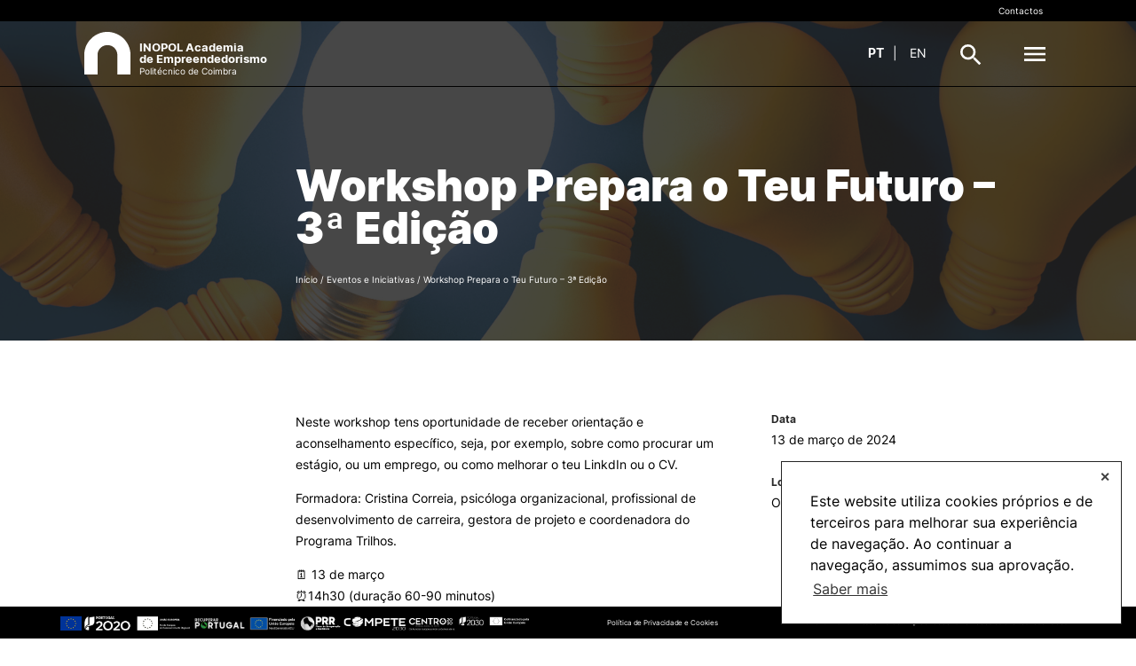

--- FILE ---
content_type: text/html; charset=UTF-8
request_url: https://inopol.ipc.pt/eventos/workshop-prepara-o-teu-futuro-3a-edicao/
body_size: 9486
content:
<!DOCTYPE html>

<html class="no-js" lang="pt-pt">

	<head><style>img.lazy{min-height:1px}</style><link rel="preload" href="https://inopol.ipc.pt/wp-content/plugins/w3-total-cache/pub/js/lazyload.min.js" as="script">
<!-- Google Tag Manager -->
<script>(function(w,d,s,l,i){w[l]=w[l]||[];w[l].push({'gtm.start':
new Date().getTime(),event:'gtm.js'});var f=d.getElementsByTagName(s)[0],
j=d.createElement(s),dl=l!='dataLayer'?'&l='+l:'';j.async=true;j.src=
'https://www.googletagmanager.com/gtm.js?id='+i+dl;f.parentNode.insertBefore(j,f);
})(window,document,'script','dataLayer','GTM-KGXLLNP');</script>
<!-- End Google Tag Manager -->
		<meta charset="UTF-8">
		<meta name="viewport" content="width=device-width, initial-scale=1.0" >

		<link rel="profile" href="https://gmpg.org/xfn/11">

		<title>Workshop Prepara o Teu Futuro &#8211; 3ª Edição &#8211; INOPOL Academia de Empreendedorismo</title>
<meta name='robots' content='max-image-preview:large' />
<link rel="alternate" hreflang="pt-pt" href="https://inopol.ipc.pt/eventos/workshop-prepara-o-teu-futuro-3a-edicao/" />
<link rel="alternate" hreflang="en" href="https://inopol.ipc.pt/en/events/workshop-prepara-o-teu-futuro-3a-edicao/" />
<link rel="alternate" hreflang="x-default" href="https://inopol.ipc.pt/eventos/workshop-prepara-o-teu-futuro-3a-edicao/" />
<link rel='stylesheet' id='wp-block-library-css' href='https://inopol.ipc.pt/wp-includes/css/dist/block-library/style.min.css?ver=6.4.2' type='text/css' media='all' />
<style id='wp-block-library-theme-inline-css' type='text/css'>
.wp-block-audio figcaption{color:#555;font-size:13px;text-align:center}.is-dark-theme .wp-block-audio figcaption{color:hsla(0,0%,100%,.65)}.wp-block-audio{margin:0 0 1em}.wp-block-code{border:1px solid #ccc;border-radius:4px;font-family:Menlo,Consolas,monaco,monospace;padding:.8em 1em}.wp-block-embed figcaption{color:#555;font-size:13px;text-align:center}.is-dark-theme .wp-block-embed figcaption{color:hsla(0,0%,100%,.65)}.wp-block-embed{margin:0 0 1em}.blocks-gallery-caption{color:#555;font-size:13px;text-align:center}.is-dark-theme .blocks-gallery-caption{color:hsla(0,0%,100%,.65)}.wp-block-image figcaption{color:#555;font-size:13px;text-align:center}.is-dark-theme .wp-block-image figcaption{color:hsla(0,0%,100%,.65)}.wp-block-image{margin:0 0 1em}.wp-block-pullquote{border-bottom:4px solid;border-top:4px solid;color:currentColor;margin-bottom:1.75em}.wp-block-pullquote cite,.wp-block-pullquote footer,.wp-block-pullquote__citation{color:currentColor;font-size:.8125em;font-style:normal;text-transform:uppercase}.wp-block-quote{border-left:.25em solid;margin:0 0 1.75em;padding-left:1em}.wp-block-quote cite,.wp-block-quote footer{color:currentColor;font-size:.8125em;font-style:normal;position:relative}.wp-block-quote.has-text-align-right{border-left:none;border-right:.25em solid;padding-left:0;padding-right:1em}.wp-block-quote.has-text-align-center{border:none;padding-left:0}.wp-block-quote.is-large,.wp-block-quote.is-style-large,.wp-block-quote.is-style-plain{border:none}.wp-block-search .wp-block-search__label{font-weight:700}.wp-block-search__button{border:1px solid #ccc;padding:.375em .625em}:where(.wp-block-group.has-background){padding:1.25em 2.375em}.wp-block-separator.has-css-opacity{opacity:.4}.wp-block-separator{border:none;border-bottom:2px solid;margin-left:auto;margin-right:auto}.wp-block-separator.has-alpha-channel-opacity{opacity:1}.wp-block-separator:not(.is-style-wide):not(.is-style-dots){width:100px}.wp-block-separator.has-background:not(.is-style-dots){border-bottom:none;height:1px}.wp-block-separator.has-background:not(.is-style-wide):not(.is-style-dots){height:2px}.wp-block-table{margin:0 0 1em}.wp-block-table td,.wp-block-table th{word-break:normal}.wp-block-table figcaption{color:#555;font-size:13px;text-align:center}.is-dark-theme .wp-block-table figcaption{color:hsla(0,0%,100%,.65)}.wp-block-video figcaption{color:#555;font-size:13px;text-align:center}.is-dark-theme .wp-block-video figcaption{color:hsla(0,0%,100%,.65)}.wp-block-video{margin:0 0 1em}.wp-block-template-part.has-background{margin-bottom:0;margin-top:0;padding:1.25em 2.375em}
</style>
<style id='classic-theme-styles-inline-css' type='text/css'>
/*! This file is auto-generated */
.wp-block-button__link{color:#fff;background-color:#32373c;border-radius:9999px;box-shadow:none;text-decoration:none;padding:calc(.667em + 2px) calc(1.333em + 2px);font-size:1.125em}.wp-block-file__button{background:#32373c;color:#fff;text-decoration:none}
</style>
<style id='global-styles-inline-css' type='text/css'>
body{--wp--preset--color--black: #000000;--wp--preset--color--cyan-bluish-gray: #abb8c3;--wp--preset--color--white: #ffffff;--wp--preset--color--pale-pink: #f78da7;--wp--preset--color--vivid-red: #cf2e2e;--wp--preset--color--luminous-vivid-orange: #ff6900;--wp--preset--color--luminous-vivid-amber: #fcb900;--wp--preset--color--light-green-cyan: #7bdcb5;--wp--preset--color--vivid-green-cyan: #00d084;--wp--preset--color--pale-cyan-blue: #8ed1fc;--wp--preset--color--vivid-cyan-blue: #0693e3;--wp--preset--color--vivid-purple: #9b51e0;--wp--preset--gradient--vivid-cyan-blue-to-vivid-purple: linear-gradient(135deg,rgba(6,147,227,1) 0%,rgb(155,81,224) 100%);--wp--preset--gradient--light-green-cyan-to-vivid-green-cyan: linear-gradient(135deg,rgb(122,220,180) 0%,rgb(0,208,130) 100%);--wp--preset--gradient--luminous-vivid-amber-to-luminous-vivid-orange: linear-gradient(135deg,rgba(252,185,0,1) 0%,rgba(255,105,0,1) 100%);--wp--preset--gradient--luminous-vivid-orange-to-vivid-red: linear-gradient(135deg,rgba(255,105,0,1) 0%,rgb(207,46,46) 100%);--wp--preset--gradient--very-light-gray-to-cyan-bluish-gray: linear-gradient(135deg,rgb(238,238,238) 0%,rgb(169,184,195) 100%);--wp--preset--gradient--cool-to-warm-spectrum: linear-gradient(135deg,rgb(74,234,220) 0%,rgb(151,120,209) 20%,rgb(207,42,186) 40%,rgb(238,44,130) 60%,rgb(251,105,98) 80%,rgb(254,248,76) 100%);--wp--preset--gradient--blush-light-purple: linear-gradient(135deg,rgb(255,206,236) 0%,rgb(152,150,240) 100%);--wp--preset--gradient--blush-bordeaux: linear-gradient(135deg,rgb(254,205,165) 0%,rgb(254,45,45) 50%,rgb(107,0,62) 100%);--wp--preset--gradient--luminous-dusk: linear-gradient(135deg,rgb(255,203,112) 0%,rgb(199,81,192) 50%,rgb(65,88,208) 100%);--wp--preset--gradient--pale-ocean: linear-gradient(135deg,rgb(255,245,203) 0%,rgb(182,227,212) 50%,rgb(51,167,181) 100%);--wp--preset--gradient--electric-grass: linear-gradient(135deg,rgb(202,248,128) 0%,rgb(113,206,126) 100%);--wp--preset--gradient--midnight: linear-gradient(135deg,rgb(2,3,129) 0%,rgb(40,116,252) 100%);--wp--preset--font-size--small: 13px;--wp--preset--font-size--medium: 20px;--wp--preset--font-size--large: 36px;--wp--preset--font-size--x-large: 42px;--wp--preset--spacing--20: 0.44rem;--wp--preset--spacing--30: 0.67rem;--wp--preset--spacing--40: 1rem;--wp--preset--spacing--50: 1.5rem;--wp--preset--spacing--60: 2.25rem;--wp--preset--spacing--70: 3.38rem;--wp--preset--spacing--80: 5.06rem;--wp--preset--shadow--natural: 6px 6px 9px rgba(0, 0, 0, 0.2);--wp--preset--shadow--deep: 12px 12px 50px rgba(0, 0, 0, 0.4);--wp--preset--shadow--sharp: 6px 6px 0px rgba(0, 0, 0, 0.2);--wp--preset--shadow--outlined: 6px 6px 0px -3px rgba(255, 255, 255, 1), 6px 6px rgba(0, 0, 0, 1);--wp--preset--shadow--crisp: 6px 6px 0px rgba(0, 0, 0, 1);}:where(.is-layout-flex){gap: 0.5em;}:where(.is-layout-grid){gap: 0.5em;}body .is-layout-flow > .alignleft{float: left;margin-inline-start: 0;margin-inline-end: 2em;}body .is-layout-flow > .alignright{float: right;margin-inline-start: 2em;margin-inline-end: 0;}body .is-layout-flow > .aligncenter{margin-left: auto !important;margin-right: auto !important;}body .is-layout-constrained > .alignleft{float: left;margin-inline-start: 0;margin-inline-end: 2em;}body .is-layout-constrained > .alignright{float: right;margin-inline-start: 2em;margin-inline-end: 0;}body .is-layout-constrained > .aligncenter{margin-left: auto !important;margin-right: auto !important;}body .is-layout-constrained > :where(:not(.alignleft):not(.alignright):not(.alignfull)){max-width: var(--wp--style--global--content-size);margin-left: auto !important;margin-right: auto !important;}body .is-layout-constrained > .alignwide{max-width: var(--wp--style--global--wide-size);}body .is-layout-flex{display: flex;}body .is-layout-flex{flex-wrap: wrap;align-items: center;}body .is-layout-flex > *{margin: 0;}body .is-layout-grid{display: grid;}body .is-layout-grid > *{margin: 0;}:where(.wp-block-columns.is-layout-flex){gap: 2em;}:where(.wp-block-columns.is-layout-grid){gap: 2em;}:where(.wp-block-post-template.is-layout-flex){gap: 1.25em;}:where(.wp-block-post-template.is-layout-grid){gap: 1.25em;}.has-black-color{color: var(--wp--preset--color--black) !important;}.has-cyan-bluish-gray-color{color: var(--wp--preset--color--cyan-bluish-gray) !important;}.has-white-color{color: var(--wp--preset--color--white) !important;}.has-pale-pink-color{color: var(--wp--preset--color--pale-pink) !important;}.has-vivid-red-color{color: var(--wp--preset--color--vivid-red) !important;}.has-luminous-vivid-orange-color{color: var(--wp--preset--color--luminous-vivid-orange) !important;}.has-luminous-vivid-amber-color{color: var(--wp--preset--color--luminous-vivid-amber) !important;}.has-light-green-cyan-color{color: var(--wp--preset--color--light-green-cyan) !important;}.has-vivid-green-cyan-color{color: var(--wp--preset--color--vivid-green-cyan) !important;}.has-pale-cyan-blue-color{color: var(--wp--preset--color--pale-cyan-blue) !important;}.has-vivid-cyan-blue-color{color: var(--wp--preset--color--vivid-cyan-blue) !important;}.has-vivid-purple-color{color: var(--wp--preset--color--vivid-purple) !important;}.has-black-background-color{background-color: var(--wp--preset--color--black) !important;}.has-cyan-bluish-gray-background-color{background-color: var(--wp--preset--color--cyan-bluish-gray) !important;}.has-white-background-color{background-color: var(--wp--preset--color--white) !important;}.has-pale-pink-background-color{background-color: var(--wp--preset--color--pale-pink) !important;}.has-vivid-red-background-color{background-color: var(--wp--preset--color--vivid-red) !important;}.has-luminous-vivid-orange-background-color{background-color: var(--wp--preset--color--luminous-vivid-orange) !important;}.has-luminous-vivid-amber-background-color{background-color: var(--wp--preset--color--luminous-vivid-amber) !important;}.has-light-green-cyan-background-color{background-color: var(--wp--preset--color--light-green-cyan) !important;}.has-vivid-green-cyan-background-color{background-color: var(--wp--preset--color--vivid-green-cyan) !important;}.has-pale-cyan-blue-background-color{background-color: var(--wp--preset--color--pale-cyan-blue) !important;}.has-vivid-cyan-blue-background-color{background-color: var(--wp--preset--color--vivid-cyan-blue) !important;}.has-vivid-purple-background-color{background-color: var(--wp--preset--color--vivid-purple) !important;}.has-black-border-color{border-color: var(--wp--preset--color--black) !important;}.has-cyan-bluish-gray-border-color{border-color: var(--wp--preset--color--cyan-bluish-gray) !important;}.has-white-border-color{border-color: var(--wp--preset--color--white) !important;}.has-pale-pink-border-color{border-color: var(--wp--preset--color--pale-pink) !important;}.has-vivid-red-border-color{border-color: var(--wp--preset--color--vivid-red) !important;}.has-luminous-vivid-orange-border-color{border-color: var(--wp--preset--color--luminous-vivid-orange) !important;}.has-luminous-vivid-amber-border-color{border-color: var(--wp--preset--color--luminous-vivid-amber) !important;}.has-light-green-cyan-border-color{border-color: var(--wp--preset--color--light-green-cyan) !important;}.has-vivid-green-cyan-border-color{border-color: var(--wp--preset--color--vivid-green-cyan) !important;}.has-pale-cyan-blue-border-color{border-color: var(--wp--preset--color--pale-cyan-blue) !important;}.has-vivid-cyan-blue-border-color{border-color: var(--wp--preset--color--vivid-cyan-blue) !important;}.has-vivid-purple-border-color{border-color: var(--wp--preset--color--vivid-purple) !important;}.has-vivid-cyan-blue-to-vivid-purple-gradient-background{background: var(--wp--preset--gradient--vivid-cyan-blue-to-vivid-purple) !important;}.has-light-green-cyan-to-vivid-green-cyan-gradient-background{background: var(--wp--preset--gradient--light-green-cyan-to-vivid-green-cyan) !important;}.has-luminous-vivid-amber-to-luminous-vivid-orange-gradient-background{background: var(--wp--preset--gradient--luminous-vivid-amber-to-luminous-vivid-orange) !important;}.has-luminous-vivid-orange-to-vivid-red-gradient-background{background: var(--wp--preset--gradient--luminous-vivid-orange-to-vivid-red) !important;}.has-very-light-gray-to-cyan-bluish-gray-gradient-background{background: var(--wp--preset--gradient--very-light-gray-to-cyan-bluish-gray) !important;}.has-cool-to-warm-spectrum-gradient-background{background: var(--wp--preset--gradient--cool-to-warm-spectrum) !important;}.has-blush-light-purple-gradient-background{background: var(--wp--preset--gradient--blush-light-purple) !important;}.has-blush-bordeaux-gradient-background{background: var(--wp--preset--gradient--blush-bordeaux) !important;}.has-luminous-dusk-gradient-background{background: var(--wp--preset--gradient--luminous-dusk) !important;}.has-pale-ocean-gradient-background{background: var(--wp--preset--gradient--pale-ocean) !important;}.has-electric-grass-gradient-background{background: var(--wp--preset--gradient--electric-grass) !important;}.has-midnight-gradient-background{background: var(--wp--preset--gradient--midnight) !important;}.has-small-font-size{font-size: var(--wp--preset--font-size--small) !important;}.has-medium-font-size{font-size: var(--wp--preset--font-size--medium) !important;}.has-large-font-size{font-size: var(--wp--preset--font-size--large) !important;}.has-x-large-font-size{font-size: var(--wp--preset--font-size--x-large) !important;}
.wp-block-navigation a:where(:not(.wp-element-button)){color: inherit;}
:where(.wp-block-post-template.is-layout-flex){gap: 1.25em;}:where(.wp-block-post-template.is-layout-grid){gap: 1.25em;}
:where(.wp-block-columns.is-layout-flex){gap: 2em;}:where(.wp-block-columns.is-layout-grid){gap: 2em;}
.wp-block-pullquote{font-size: 1.5em;line-height: 1.6;}
</style>
<link rel='stylesheet' id='import_styles-css' href='https://inopol.ipc.pt/wp-content/plugins/ipc-wp-login-security/assets/ipcwls.css?ver=6.4.2' type='text/css' media='all' />
<link rel='stylesheet' id='wpml-blocks-css' href='https://inopol.ipc.pt/wp-content/plugins/sitepress-multilingual-cms/dist/css/blocks/styles.css?ver=4.6.8' type='text/css' media='all' />
<link rel='stylesheet' id='ipc-style-css' href='https://inopol.ipc.pt/wp-content/themes/ipc-multisite-theme-1.7.6/dist/css/app.min.css?ver=1.7.6' type='text/css' media='all' />
<link rel='stylesheet' id='child-style-css' href='https://inopol.ipc.pt/wp-content/themes/ipc-multisite-theme-1.7.6-inopol-child/style.css?ver=1.7.6' type='text/css' media='all' />
<link rel='stylesheet' id='dashicons-css' href='https://inopol.ipc.pt/wp-includes/css/dashicons.min.css?ver=6.4.2' type='text/css' media='all' />
<link rel='stylesheet' id='ipc-accordion-css' href='https://inopol.ipc.pt/wp-content/themes/ipc-multisite-theme-1.7.6-inopol-child/templates/accordion/accordion.css?ver=6.4.2' type='text/css' media='all' />
<script type="text/javascript" id="wpml-cookie-js-extra">
/* <![CDATA[ */
var wpml_cookies = {"wp-wpml_current_language":{"value":"pt-pt","expires":1,"path":"\/"}};
var wpml_cookies = {"wp-wpml_current_language":{"value":"pt-pt","expires":1,"path":"\/"}};
/* ]]> */
</script>
<script type="text/javascript" src="https://inopol.ipc.pt/wp-content/plugins/sitepress-multilingual-cms/res/js/cookies/language-cookie.js?ver=4.6.8" id="wpml-cookie-js" defer="defer" data-wp-strategy="defer"></script>
<script type="text/javascript" src="https://inopol.ipc.pt/wp-includes/js/jquery/jquery.min.js?ver=3.7.1" id="jquery-core-js"></script>
<script type="text/javascript" src="https://inopol.ipc.pt/wp-includes/js/jquery/jquery-migrate.min.js?ver=3.4.1" id="jquery-migrate-js"></script>
<script type="text/javascript" src="https://inopol.ipc.pt/wp-content/themes/ipc-multisite-theme-1.7.6-inopol-child/templates/accordion/accordion.js?ver=6.4.2" id="ipc-accordion-js-js"></script>
<link rel="https://api.w.org/" href="https://inopol.ipc.pt/wp-json/" /><link rel="EditURI" type="application/rsd+xml" title="RSD" href="https://inopol.ipc.pt/xmlrpc.php?rsd" />
<meta name="generator" content="WordPress 6.4.2" />
<link rel="canonical" href="https://inopol.ipc.pt/eventos/workshop-prepara-o-teu-futuro-3a-edicao/" />
<link rel='shortlink' href='https://inopol.ipc.pt/?p=1612' />
<link rel="alternate" type="application/json+oembed" href="https://inopol.ipc.pt/wp-json/oembed/1.0/embed?url=https%3A%2F%2Finopol.ipc.pt%2Feventos%2Fworkshop-prepara-o-teu-futuro-3a-edicao%2F" />
<link rel="alternate" type="text/xml+oembed" href="https://inopol.ipc.pt/wp-json/oembed/1.0/embed?url=https%3A%2F%2Finopol.ipc.pt%2Feventos%2Fworkshop-prepara-o-teu-futuro-3a-edicao%2F&#038;format=xml" />
<meta name="generator" content="WPML ver:4.6.8 stt:1,41;" />
<link rel="shortcut icon" href="https://inopol.ipc.pt/wp-content/uploads/sites/2/2023/11/logo_dark.svg" /><link rel="icon" href="https://inopol.ipc.pt/wp-content/uploads/sites/2/2023/11/cropped-ipc_site_ico-32x32.png" sizes="32x32" />
<link rel="icon" href="https://inopol.ipc.pt/wp-content/uploads/sites/2/2023/11/cropped-ipc_site_ico-192x192.png" sizes="192x192" />
<link rel="apple-touch-icon" href="https://inopol.ipc.pt/wp-content/uploads/sites/2/2023/11/cropped-ipc_site_ico-180x180.png" />
<meta name="msapplication-TileImage" content="https://inopol.ipc.pt/wp-content/uploads/sites/2/2023/11/cropped-ipc_site_ico-270x270.png" />
<!-- Google tag (gtag.js) -->
<script async src="https://www.googletagmanager.com/gtag/js?id=G-96THSRXQVW"></script>
<script>
  window.dataLayer = window.dataLayer || [];
  function gtag(){dataLayer.push(arguments);}
  gtag('js', new Date());

  gtag('config', 'G-96THSRXQVW');
</script>
	</head>


	<body class=" single">
		<!-- Google Tag Manager (noscript) -->
<noscript><iframe src="https://www.googletagmanager.com/ns.html?id=GTM-KGXLLNP"
height="0" width="0" style="display:none;visibility:hidden"></iframe></noscript>
<!-- End Google Tag Manager (noscript) -->
		
		
<section class="module module-full-menu js-fullMenu">
  <div class="container">
    <div class="main-logo big">
      <a class="main-logo big" href="https://inopol.ipc.pt">
        <span>
          <img alt="INOPOL Academia de Empreendedorismo" src="data:image/svg+xml,%3Csvg%20xmlns='http://www.w3.org/2000/svg'%20viewBox='0%200%200%200'%3E%3C/svg%3E" data-src="https://inopol.ipc.pt/wp-content/uploads/sites/2/2023/11/svg_logo.svg" class="logo lazy">
        </span>
      </a>
    </div>

    <nav>
<ul>
<li>
<a href="https://inopol.ipc.pt/inopol/" class="level-1-a title-md">INOPOL</a>
<ul class="level-1">
<li>
<a href="https://inopol.ipc.pt/inopol/apresentacao/">Apresentação
</a>
</li>
<li>
<a href="https://inopol.ipc.pt/inopol/eixos-estrategicos/">Eixos Estratégicos
</a>
</li>
<li>
<a href="https://inopol.ipc.pt/inopol/equipa/">Equipa
</a>
</li>
<li>
<a href="https://inopol.ipc.pt/inopol/documentos/">Documentos
</a>
</li>
</ul>
</li>
</ul>
<ul>
<li>
<a href="https://inopol.ipc.pt/incubacao/" class="level-1-a title-md">Incubação</a>
<ul class="level-1">
<li>
<a>Modalidades
<i class="icon icon-arrow-white"></i>
</a>
<ul>
<li>
<a class="arrow-link js-goBack">
<i class="icon icon-arrow-white"></i>
</a>
<a href="https://inopol.ipc.pt/incubacao/modalidades/" class="title-md">Modalidades</a>
<li>
<a href="https://inopol.ipc.pt/incubacao/modalidades/incubacao-fisica/">
Incubação Física
</a>
<li>
<a href="https://inopol.ipc.pt/incubacao/modalidades/incubacao-virtual/">
Incubação Virtual
</a>
<li>
<a href="https://inopol.ipc.pt/incubacao/modalidades/incubacao-cowork/">
Incubação Cowork
</a>
</li>
</ul>
<li>
<a href="https://inopol.ipc.pt/incubacao/servicos/">Serviços
</a>
</li>
<li>
<a href="https://inopol.ipc.pt/incubacao/espacos/">Espaços
</a>
</li>
<li>
<a href="https://inopol.ipc.pt/incubacao/candidatura/">Candidatura
</a>
</li>
<li>
<a href="https://inopol.ipc.pt/incubacao/incubadas/">Incubadas
</a>
</li>
<li>
<a href="https://inopol.ipc.pt/incubacao/ex-incubadas/">Ex-Incubadas
</a>
</li>
<li>
<a href="https://inopol.ipc.pt/incubacao/inopol-incubator-4-0/">INOPOL – INCUBATOR 4.0
</a>
</li>
<li>
<a href="https://inopol.ipc.pt/incubacao/documentos/">Documentos
</a>
</li>
</ul>
</li>
</ul>
<ul>
<li>
<a href="https://inopol.ipc.pt/inovacao-e-empreendedorismo/" class="level-1-a title-md">Inovação e Empreendedorismo</a>
<ul class="level-1">
<li>
<a>Poliempreende
<i class="icon icon-arrow-white"></i>
</a>
<ul>
<li>
<a class="arrow-link js-goBack">
<i class="icon icon-arrow-white"></i>
</a>
<a href="https://inopol.ipc.pt/inovacao-e-empreendedorismo/poliempreende/" class="title-md">Poliempreende</a>
<li>
<a href="https://inopol.ipc.pt/inovacao-e-empreendedorismo/poliempreende/calendario/">
Calendário
</a>
<li>
<a href="https://inopol.ipc.pt/inovacao-e-empreendedorismo/poliempreende/destinatarios/">
Destinatários
</a>
<li>
<a href="https://inopol.ipc.pt/inovacao-e-empreendedorismo/poliempreende/equipa-mentores/">
Equipa/Mentores
</a>
<li>
<a href="https://inopol.ipc.pt/inovacao-e-empreendedorismo/poliempreende/inscricoes/">
Inscrições
</a>
<li>
<a href="https://inopol.ipc.pt/inovacao-e-empreendedorismo/poliempreende/premios/">
Prémios
</a>
<li>
<a href="https://inopol.ipc.pt/inovacao-e-empreendedorismo/poliempreende/documentos/">
Documentos
</a>
<li>
<a href="https://inopol.ipc.pt/inovacao-e-empreendedorismo/lets-talk/">
Let’s Talk
</a>
</li>
</ul>
<li>
<a>EMPower - Capacitar Jovens para Empreender
<i class="icon icon-arrow-white"></i>
</a>
<ul>
<li>
<a class="arrow-link js-goBack">
<i class="icon icon-arrow-white"></i>
</a>
<a href="https://inopol.ipc.pt/inovacao-e-empreendedorismo/empower-capacitar-jovens-para-empreender/" class="title-md">EMPower - Capacitar Jovens para Empreender</a>
<li>
<a href="https://inopol.ipc.pt/inovacao-e-empreendedorismo/empower-capacitar-jovens-para-empreender/atividades-e-acoes/">
Ações e Atividades
</a>
<li>
<a href="https://inopol.ipc.pt/inovacao-e-empreendedorismo/empower-capacitar-jovens-para-empreender/bolsas-de-incentivo/">
Bolsas de Incentivo
</a>
<a href="https://inopol.ipc.pt/inovacao-e-empreendedorismo/link-me-up-cocriacao-de-inovacao/valias-estudantes/">
+ Valias Estudantes
</a>
</li>
</ul>
</ul>
</li>
</ul>
</li>
</ul>
</li>
</ul>
</li>
</ul>
</li>
</ul>
<ul>
<li>
<a href="https://inopol.ipc.pt/valorizacao-do-conhecimento/" class="level-1-a title-md">Valorização do Conhecimento</a>
<ul class="level-1">
<li>
<a>Propriedade Intelectual (PI)
<i class="icon icon-arrow-white"></i>
</a>
<ul>
<li>
<a class="arrow-link js-goBack">
<i class="icon icon-arrow-white"></i>
</a>
<a href="https://inopol.ipc.pt/valorizacao-do-conhecimento/propriedade-intelectual-pi/" class="title-md">Propriedade Intelectual (PI)</a>
<li>
<a href="https://inopol.ipc.pt/valorizacao-do-conhecimento/propriedade-intelectual-pi/servicos/">
Serviços
</a>
</li>
</ul>
<li>
<a>Transferência de Tecnologia
<i class="icon icon-arrow-white"></i>
</a>
<ul>
<li>
<a class="arrow-link js-goBack">
<i class="icon icon-arrow-white"></i>
</a>
<a href="https://inopol.ipc.pt/valorizacao-do-conhecimento/transferencia-de-tecnologia/" class="title-md">Transferência de Tecnologia</a>
<li>
<a href="https://inopol.ipc.pt/valorizacao-do-conhecimento/transferencia-de-tecnologia/servicos/">
Serviços
</a>
<li>
<a href="https://inopol.ipc.pt/valorizacao-do-conhecimento/portfolio-de-pi/">
Portfólio de PI
</a>
</li>
</ul>
<li>
<a>InovC+
<i class="icon icon-arrow-white"></i>
</a>
<ul>
<li>
<a class="arrow-link js-goBack">
<i class="icon icon-arrow-white"></i>
</a>
<a href="https://inopol.ipc.pt/valorizacao-do-conhecimento/inovc/" class="title-md">InovC+</a>
<li>
<a href="https://inopol.ipc.pt/valorizacao-do-conhecimento/inovc/acoes-e-atividades/">
Ações e Atividades
</a>
<li>
<a href="https://inopol.ipc.pt/valorizacao-do-conhecimento/inovc/desafios-idi/">
Desafios I&amp;D+I
</a>
<li>
<a href="https://inopol.ipc.pt/valorizacao-do-conhecimento/inovc/projetos-de-ignicao-e-provas-de-conceito/">
Projetos de ignição e provas de conceito
</a>
</li>
</ul>
<li>
<a>Recursos
<i class="icon icon-arrow-white"></i>
</a>
<ul>
<li>
<a class="arrow-link js-goBack">
<i class="icon icon-arrow-white"></i>
</a>
<a href="https://inopol.ipc.pt/valorizacao-do-conhecimento/recursos/" class="title-md">Recursos</a>
<li>
<a href="https://inopol.ipc.pt/valorizacao-do-conhecimento/recursos/faqs/">
FAQs
</a>
</li>
</ul>
<li>
<a href="https://inopol.ipc.pt/valorizacao-do-conhecimento/documentos/">Documentos
</a>
</li>
</ul>
</li>
</ul>
<ul>
<li>
<a href="https://inopol.ipc.pt/empregabilidade/" class="level-1-a title-md">Empregabilidade</a>
<ul class="level-1">
<li>
<a href="https://trilhos.ipc.pt">Programa Trilhos
</a>
</li>
<li>
<a href="https://trilhos.ipc.pt/eventos/">Job Summit
</a>
</li>
<li>
<a href="https://inopol.ipc.pt/empregabilidade/estagios-de-verao/">Estágios de Verão
</a>
</li>
<li>
<a href="https://inopol.ipc.pt/empregabilidade/portal-de-emprego-ipc/">Portal de Emprego IPC
</a>
</li>
<li>
<a href="https://inopol.ipc.pt/empregabilidade/servicos-de-carreira/">Serviços de Carreira
</a>
</li>
<li>
<a href="https://inopol.ipc.pt/empregabilidade/recursos/">Recursos
</a>
</li>
</ul>
</li>
</ul>
<ul>
<li>
<a href="https://inopol.ipc.pt/redes-e-parceiros/" class="level-1-a title-md">Redes e Parceiros</a>
</li>
</ul>
<ul>
<li>
<a href="https://inopol.ipc.pt/eventos/" class="level-1-a title-md">Eventos e Iniciativas</a>
</li>
</ul>
<ul>
<li>
<a href="https://inopol.ipc.pt/contactos/" class="level-1-a title-md">Contactos</a>
</li>
</ul>
</nav>
    <!--nav id="site-navigation" aria-label="<#?php esc_attr_e( 'Top Menu', 'ipc' ); ?>"-->
    <!--nav--><!-- #site-navigation -->
  </div>

  
<div class="sub-footer">
  <div class="container">
    <div class="logo-container">
              <a target="_blank" style="display: inline-block; width: fit-content;" class="footer-logo-link" href="https://www.ipc.pt/ipc/id-e-inovac%cc%a7a%cc%83o/instituto-de-investigac%cc%a7a%cc%83o-aplicada/projetos-de-id/projetos-de-id/">
          <img style="height: 16px;" class="logos-2020 lazy" src="data:image/svg+xml,%3Csvg%20xmlns='http://www.w3.org/2000/svg'%20viewBox='0%200%20300%20200'%3E%3C/svg%3E" data-src="https://inopol.ipc.pt/wp-content/uploads/sites/2/2023/11/1-300x200-1.jpg">
        </a>
              <a target="_blank" style="display: inline-block; width: fit-content;" class="footer-logo-link" href="https://ec.europa.eu/info/food-farming-fisheries/key-policies/common-agricultural-policy/rural-development">
          <img style="height: 16px;" class="logos-2020 lazy" src="data:image/svg+xml,%3Csvg%20xmlns='http://www.w3.org/2000/svg'%20viewBox='0%200%20186%2025'%3E%3C/svg%3E" data-src="https://inopol.ipc.pt/wp-content/uploads/sites/2/2025/02/pt2020_cofinanciamento_rodape.png">
        </a>
              <a target="_blank" style="display: inline-block; width: fit-content;" class="footer-logo-link" href="https://recuperarportugal.gov.pt/">
          <img style="height: 16px;" class="logos-2020 lazy" src="data:image/svg+xml,%3Csvg%20xmlns='http://www.w3.org/2000/svg'%20viewBox='0%200%20300%2079'%3E%3C/svg%3E" data-src="https://inopol.ipc.pt/wp-content/uploads/sites/2/2023/11/recuperar-portugal-logo-04.png">
        </a>
              <a target="_blank" style="display: inline-block; width: fit-content;" class="footer-logo-link" href="https://recuperarportugal.gov.pt/">
          <img style="height: 16px;" class="logos-2020 lazy" src="data:image/svg+xml,%3Csvg%20xmlns='http://www.w3.org/2000/svg'%20viewBox='0%200%20300%2089'%3E%3C/svg%3E" data-src="https://inopol.ipc.pt/wp-content/uploads/sites/2/2023/11/PT-Financiado-pela-UniAEo-Europeia_NEG_2.png">
        </a>
              <a target="_blank" style="display: inline-block; width: fit-content;" class="footer-logo-link" href="https://recuperarportugal.gov.pt/">
          <img style="height: 16px;" class="logos-2020 lazy" src="data:image/svg+xml,%3Csvg%20xmlns='http://www.w3.org/2000/svg'%20viewBox='0%200%2073%2025'%3E%3C/svg%3E" data-src="https://inopol.ipc.pt/wp-content/uploads/sites/2/2025/02/PRR_rodape.png">
        </a>
              <a target="_blank" style="display: inline-block; width: fit-content;" class="footer-logo-link" href="https://www.compete2030.gov.pt/">
          <img style="height: 16px;" class="logos-2020 lazy" src="data:image/svg+xml,%3Csvg%20xmlns='http://www.w3.org/2000/svg'%20viewBox='0%200%20109%2025'%3E%3C/svg%3E" data-src="https://inopol.ipc.pt/wp-content/uploads/sites/2/2025/02/COMPETE2030_Horizontal_RGBBranco_rodape.png">
        </a>
              <a target="_blank" style="display: inline-block; width: fit-content;" class="footer-logo-link" href="https://centro2030.pt/">
          <img style="height: 16px;" class="logos-2020 lazy" src="data:image/svg+xml,%3Csvg%20xmlns='http://www.w3.org/2000/svg'%20viewBox='0%200%20214%2025'%3E%3C/svg%3E" data-src="https://inopol.ipc.pt/wp-content/uploads/sites/2/2025/02/CENTRO2030_BarraCofinan_Designacao_Ass_White_rodape.png">
        </a>
          </div>
    <div class="links">
      <a href="https://www.ipc.pt/politica-de-privacidade-e-cookies/">Política de Privacidade e Cookies</a>
    </div>

    <span class="legal">©2026 INOPOL Academia de Empreendedorismo. Todos os direitos reservados.</span>
  </div>
</div>

  <button class="btn btn-close js-fullMenuClose">
    <i class="icon icon-cross-white"></i>
  </button>
</section>
		
<header class="module module-site-header no-margin site-header--image-bg" >
	<nav id="topbar-navigation" class="top-menu" aria-label="Top Bar">
	<div class='inner'>
	  <div class="menu-menu-topbar-container"><ul id="menu-menu-topbar" class="navigation"><li id="menu-item-978" class="menu-item menu-item-type-post_type menu-item-object-page menu-item-978"><a href="https://inopol.ipc.pt/contactos/">Contactos</a></li>
</ul></div>	</div>
</nav><!-- #site-navigation -->
	
<div class="top-row">
			<div class="inner">
			<a class="main-logo small" href="https://inopol.ipc.pt" style="margin-top:10px;">
									<img alt="INOPOL Academia de Empreendedorismo" src="data:image/svg+xml,%3Csvg%20xmlns='http://www.w3.org/2000/svg'%20viewBox='0%200%200%200'%3E%3C/svg%3E" data-src="https://inopol.ipc.pt/wp-content/uploads/sites/2/2023/11/svg_logo.svg" class="logo lazy" style="max-width: 52px; width: 52px;">
				
				<div style="color: white !important;" class="title-sm-main">
					INOPOL Academia
de Empreendedorismo											<span style="font-size: 10px; font-weight: 100;"><br>Politécnico de Coimbra</span>
									</div>
			</a>

			<ul class="site-options">
									<li class="lang-select">
														<a style="text-align: center; text-transform: uppercase; color: black; font-weight: bold;" href="https://inopol.ipc.pt/eventos/workshop-prepara-o-teu-futuro-3a-edicao/">pt</a>|															<a style="text-align: center; text-transform: uppercase; color: black; font-weight: regular;" href="https://inopol.ipc.pt/en/events/workshop-prepara-o-teu-futuro-3a-edicao/">en</a>												</li>	
								<li class="search-li"><a><i class="icon icon-search js-layerSearchToggle"></i></a></li>
				<li class="menu-li"><a class="js-fullMenuOpen"><i class="icon icon-burger"></i></a></li>

							</ul>
		</div>

	
	<section class="module module-search module-layer-search">
	<div class="container">
		<div class="inner">
			<h2 class="title-lg">Pesquisa</h2>
			<form id="searchform" method="get" action="https://inopol.ipc.pt/">
	<input type="hidden" name="search-type" value="general">
	<div class="form-row">
		<div class="form-group form-search">
			<i class="icon icon-search"></i>
			<input type="text" name="s" placeholder="Pesquisar" >
			<button type="submit" class="btn btn-full" >Pesquisar</button>
		</div>
	</div>
</form>		</div>
	</div>
</section></div>
	
	</header>
	


<main class="main-section">
	
<section class="module module-page--header site-header--image-bg ">
  <div class="page-title">
    <h1 class="title-lg">Workshop Prepara o Teu Futuro &#8211; 3ª Edição</h1>
    <style>
	.module-page--header .breadcrumbs a {
		color: black;
	}

	.module-page--header .breadcrumbs a:hover,
	.module-page--header.breadcrumbs a:focus {
		color: black;
	} 
	
	.module-page--header.site-header--image-bg .breadcrumbs a {
		color: white;
	}

	.module-page--header.site-header--image-bg .breadcrumbs a:hover,
	.module-page--header.site-header--image-bg .breadcrumbs a:focus {
		color: white;
	}

	.module-page--header .image-bg > .image {
		display: none;
		pointer-events: none;
	}
</style>


<div class="breadcrumbs"><a href="https://inopol.ipc.pt/" rel="v:url" property="v:title">Início</a> / <span typeof="v:Breadcrumb"><a rel="v:url" property="v:title" href="https://inopol.ipc.pt/eventos/">Eventos e Iniciativas</a></span> / <span class="current">Workshop Prepara o Teu Futuro &#8211; 3ª Edição</span></div><!-- .breadcrumbs -->  </div>

  <div class="image-bg lazy" style="" data-bg="url(https://inopol.ipc.pt/wp-content/uploads/sites/2/2024/03/14-aspect-ratio-1920-640.png)">
        <div class="image lazy" style="" data-bg="url(https://inopol.ipc.pt/wp-content/uploads/sites/2/2024/03/14-aspect-ratio-720-480-720x480.png)"></div>
  </div>

  </section>	<article class="article-content">
		<section class="module module-article">
			<div class="container">
				<div class="inner">
					<div class="clm content" style="max-width: 100%; overflow: hidden;">
						<div class="text-editor">
							<p>Neste workshop tens oportunidade de receber orientação e aconselhamento específico, seja, por exemplo, sobre como procurar um estágio, ou um emprego, ou como melhorar o teu LinkdIn ou o CV.</p>
<p>Formadora: Cristina Correia, psicóloga organizacional, profissional de desenvolvimento de carreira, gestora de projeto e coordenadora do Programa Trilhos.</p>
<p>🗓️ 13 de março<br />
⏰14h30 (duração 60-90 minutos)<br />
📍 Online</p>
<p>Com a tua participação percorrerás 3 passos Trilhos 2023/24 (atividade do cluster azul &#8211; posicionamento e apresentação profissional).</p>
<p>Inscreve-te <a href="https://trilhos.ipc.pt/inscricao-potf-3/">aqui</a></p>
<p><img fetchpriority="high" decoding="async" class="alignnone size-medium wp-image-1622 lazy" src="data:image/svg+xml,%3Csvg%20xmlns='http://www.w3.org/2000/svg'%20viewBox='0%200%20300%20300'%3E%3C/svg%3E" data-src="https://inopol.ipc.pt/wp-content/uploads/sites/2/2024/03/Divulgacao-WKS-POTF-3-300x300.jpg" alt="" width="300" height="300" data-srcset="https://inopol.ipc.pt/wp-content/uploads/sites/2/2024/03/Divulgacao-WKS-POTF-3-300x300.jpg 300w, https://inopol.ipc.pt/wp-content/uploads/sites/2/2024/03/Divulgacao-WKS-POTF-3-1024x1024.jpg 1024w, https://inopol.ipc.pt/wp-content/uploads/sites/2/2024/03/Divulgacao-WKS-POTF-3-150x150.jpg 150w, https://inopol.ipc.pt/wp-content/uploads/sites/2/2024/03/Divulgacao-WKS-POTF-3-768x768.jpg 768w, https://inopol.ipc.pt/wp-content/uploads/sites/2/2024/03/Divulgacao-WKS-POTF-3-360x360.jpg 360w, https://inopol.ipc.pt/wp-content/uploads/sites/2/2024/03/Divulgacao-WKS-POTF-3-420x420.jpg 420w, https://inopol.ipc.pt/wp-content/uploads/sites/2/2024/03/Divulgacao-WKS-POTF-3.jpg 1080w" data-sizes="(max-width: 300px) 100vw, 300px" /></p>
						</div>
					</div>
					<aside class="clm aside">
						 
							<span class="label-sm">Data</span>
							<time class="label-md" datetime="13 de março de 2024">
								13 de março de 2024							</time>
						
													<span class="label-sm">Local</span>
							<div class="label-md">
								Online							</div>
											</aside>
				</div>
			</div>
		</section>
	</article>
</main>

		
			
			<footer class="module module-site-footer">
				
<div class="sub-footer">
	<div class="big-cards">
			</div>
</div>

				
				<div class="big-footer">
					

<div class="container">
	<a class="main-logo" href="https://inopol.ipc.pt">
		<img alt="INOPOL Academia de Empreendedorismo" src="data:image/svg+xml,%3Csvg%20xmlns='http://www.w3.org/2000/svg'%20viewBox='0%200%200%200'%3E%3C/svg%3E" data-src="https://inopol.ipc.pt/wp-content/uploads/sites/2/2023/11/svg_logo.svg" class="logo lazy">
	</a>

	<h5 class="title-lg">Mapa do Site</h5>

	<nav>
<ul>
<li>
<a href="https://inopol.ipc.pt/inopol/" class="level-1-a title-md">INOPOL</a>
<ul class="level-1">
<li>
<a href="https://inopol.ipc.pt/inopol/eixos-estrategicos/">Eixos Estratégicos
</a>
</li>
<li>
<a href="https://inopol.ipc.pt/inopol/equipa/">Equipa
</a>
</li>
<li>
<a href="https://inopol.ipc.pt/inopol/documentos/">Documentos
</a>
</li>
</ul>
</li>
</ul>
<ul>
<li>
<a href="https://inopol.ipc.pt/incubacao/" class="level-1-a title-md">Incubação</a>
<ul class="level-1">
<li>
<a href="https://inopol.ipc.pt/incubacao/modalidades/">Modalidades
</a>
</li>
<li>
<a href="https://inopol.ipc.pt/incubacao/servicos/">Serviços
</a>
</li>
<li>
<a href="https://inopol.ipc.pt/incubacao/espacos/">Espaços
</a>
</li>
<li>
<a href="https://inopol.ipc.pt/incubacao/candidatura/">Candidatura
</a>
</li>
<li>
<a href="https://inopol.ipc.pt/incubacao/incubadas/">Incubadas
</a>
</li>
<li>
<a href="https://inopol.ipc.pt/incubacao/ex-incubadas/">Ex-Incubadas
</a>
</li>
<li>
<a href="https://inopol.ipc.pt/incubacao/documentos/">Documentos
</a>
</li>
</ul>
</li>
</ul>
<ul>
<li>
<a href="https://inopol.ipc.pt/inovacao-e-empreendedorismo/" class="level-1-a title-md">Inovação e Empreendedorismo</a>
<ul class="level-1">
<li>
<a href="https://inopol.ipc.pt/inovacao-e-empreendedorismo/poliempreende/">Poliempreende
</a>
</li>
<li>
<a href="https://inopol.ipc.pt/inovacao-e-empreendedorismo/empower-capacitar-jovens-para-empreender/">EMPower – Capacitar Jovens para Empreender
</a>
</li>
</ul>
</li>
</ul>
<ul>
<li>
<a href="https://inopol.ipc.pt/valorizacao-do-conhecimento/" class="level-1-a title-md">Valorização do Conhecimento</a>
<ul class="level-1">
<li>
<a href="https://inopol.ipc.pt/valorizacao-do-conhecimento/propriedade-intelectual-pi/">Propriedade Intelectual (PI)
</a>
</li>
<li>
<a href="https://inopol.ipc.pt/valorizacao-do-conhecimento/transferencia-de-tecnologia/">Transferência de Tecnologia
</a>
</li>
<li>
<a href="https://inopol.ipc.pt/valorizacao-do-conhecimento/inovc/">InovC+
</a>
</li>
<li>
<a href="https://inopol.ipc.pt/valorizacao-do-conhecimento/recursos/">Recursos
</a>
</li>
<li>
<a href="https://inopol.ipc.pt/valorizacao-do-conhecimento/documentos/">Documentos
</a>
</li>
</ul>
</li>
</ul>
<ul>
<li>
<a href="https://inopol.ipc.pt/empregabilidade/" class="level-1-a title-md">Empregabilidade</a>
<ul class="level-1">
<li>
<a href="https://trilhos.ipc.pt">Programa Trilhos
</a>
</li>
<li>
<a href="https://trilhos.ipc.pt/eventos/">Job Summit
</a>
</li>
<li>
<a href="https://inopol.ipc.pt/empregabilidade/estagios-de-verao/">Estágios de Verão
</a>
</li>
<li>
<a href="https://inopol.ipc.pt/empregabilidade/portal-de-emprego-ipc/">Portal de Emprego IPC
</a>
</li>
<li>
<a href="https://inopol.ipc.pt/empregabilidade/servicos-de-carreira/">Serviços de Carreira
</a>
</li>
<li>
<a href="https://inopol.ipc.pt/empregabilidade/recursos/">Recursos
</a>
</li>
</ul>
</li>
</ul>
<ul>
<li>
<a href="https://inopol.ipc.pt/redes-e-parceiros/" class="level-1-a title-md">Redes e Parceiros</a>
</li>
</ul>
<ul>
<li>
<a href="https://inopol.ipc.pt/eventos/" class="level-1-a title-md">Eventos e Iniciativas</a>
</li>
</ul>
<ul>
<li>
<a href="https://inopol.ipc.pt/contactos/" class="level-1-a title-md">Contactos</a>
</li>
</ul>
</nav>
	<nav class="no-border">
		<ul>
			<li>
				<span class="level-1-a title-lg ">Contactos</span>
				<div><p><b>INOPOL Academia de Empreendedorismo</b><br />
Campus Politécnico de Coimbra<br />
Av. Mário Silva, Bencanta 3045-601 Coimbra<br />
Coordenadas: Latitude 40°12’48.0″N | Longitude 8°27’08.3″W</p>
<p>Telefone: +351 239 802 353<br />
Telemóvel: +351 969 133 573<br />
E-mail: <a href="mailto:inopol@ipc.pt"><span class="s2">inopol@ipc.pt</span></a><br />
Internet: <a href="www.inopol.ipc.pt"><span class="s2">www.inopol.ipc.pt</span></a></p>
</div>
			</li>
		</ul>
		<ul class="social-links">
			<li>
				<a class="level-1-a title-lg ">Redes Sociais</a>
				<ul class="level-1 social">
																		<li>
								<a href="http://www.linkedin.com/company/inopol-ipc" target="_blank">
									<img width="20" height="20" src="data:image/svg+xml,%3Csvg%20xmlns='http://www.w3.org/2000/svg'%20viewBox='0%200%2020%2020'%3E%3C/svg%3E" data-src="https://inopol.ipc.pt/wp-content/uploads/sites/2/2023/11/linkedin-1.png" class="attachment-thumbnail size-thumbnail lazy" alt="Linkedin" decoding="async" />								</a>
							</li>
													<li>
								<a href="https://www.instagram.com/inopol.ipc/" target="_blank">
									<img width="20" height="20" src="data:image/svg+xml,%3Csvg%20xmlns='http://www.w3.org/2000/svg'%20viewBox='0%200%2020%2020'%3E%3C/svg%3E" data-src="https://inopol.ipc.pt/wp-content/uploads/sites/2/2023/11/Sem-titulo-22.png" class="attachment-thumbnail size-thumbnail lazy" alt="Instagram" decoding="async" />								</a>
							</li>
															</ul>
			</li>
		</ul>
	</nav>
</div>
					
<div class="sub-footer">
  <div class="container">
    <div class="logo-container">
              <a target="_blank" style="display: inline-block; width: fit-content;" class="footer-logo-link" href="https://www.ipc.pt/ipc/id-e-inovac%cc%a7a%cc%83o/instituto-de-investigac%cc%a7a%cc%83o-aplicada/projetos-de-id/projetos-de-id/">
          <img style="height: 16px;" class="logos-2020 lazy" src="data:image/svg+xml,%3Csvg%20xmlns='http://www.w3.org/2000/svg'%20viewBox='0%200%20300%20200'%3E%3C/svg%3E" data-src="https://inopol.ipc.pt/wp-content/uploads/sites/2/2023/11/1-300x200-1.jpg">
        </a>
              <a target="_blank" style="display: inline-block; width: fit-content;" class="footer-logo-link" href="https://ec.europa.eu/info/food-farming-fisheries/key-policies/common-agricultural-policy/rural-development">
          <img style="height: 16px;" class="logos-2020 lazy" src="data:image/svg+xml,%3Csvg%20xmlns='http://www.w3.org/2000/svg'%20viewBox='0%200%20186%2025'%3E%3C/svg%3E" data-src="https://inopol.ipc.pt/wp-content/uploads/sites/2/2025/02/pt2020_cofinanciamento_rodape.png">
        </a>
              <a target="_blank" style="display: inline-block; width: fit-content;" class="footer-logo-link" href="https://recuperarportugal.gov.pt/">
          <img style="height: 16px;" class="logos-2020 lazy" src="data:image/svg+xml,%3Csvg%20xmlns='http://www.w3.org/2000/svg'%20viewBox='0%200%20300%2079'%3E%3C/svg%3E" data-src="https://inopol.ipc.pt/wp-content/uploads/sites/2/2023/11/recuperar-portugal-logo-04.png">
        </a>
              <a target="_blank" style="display: inline-block; width: fit-content;" class="footer-logo-link" href="https://recuperarportugal.gov.pt/">
          <img style="height: 16px;" class="logos-2020 lazy" src="data:image/svg+xml,%3Csvg%20xmlns='http://www.w3.org/2000/svg'%20viewBox='0%200%20300%2089'%3E%3C/svg%3E" data-src="https://inopol.ipc.pt/wp-content/uploads/sites/2/2023/11/PT-Financiado-pela-UniAEo-Europeia_NEG_2.png">
        </a>
              <a target="_blank" style="display: inline-block; width: fit-content;" class="footer-logo-link" href="https://recuperarportugal.gov.pt/">
          <img style="height: 16px;" class="logos-2020 lazy" src="data:image/svg+xml,%3Csvg%20xmlns='http://www.w3.org/2000/svg'%20viewBox='0%200%2073%2025'%3E%3C/svg%3E" data-src="https://inopol.ipc.pt/wp-content/uploads/sites/2/2025/02/PRR_rodape.png">
        </a>
              <a target="_blank" style="display: inline-block; width: fit-content;" class="footer-logo-link" href="https://www.compete2030.gov.pt/">
          <img style="height: 16px;" class="logos-2020 lazy" src="data:image/svg+xml,%3Csvg%20xmlns='http://www.w3.org/2000/svg'%20viewBox='0%200%20109%2025'%3E%3C/svg%3E" data-src="https://inopol.ipc.pt/wp-content/uploads/sites/2/2025/02/COMPETE2030_Horizontal_RGBBranco_rodape.png">
        </a>
              <a target="_blank" style="display: inline-block; width: fit-content;" class="footer-logo-link" href="https://centro2030.pt/">
          <img style="height: 16px;" class="logos-2020 lazy" src="data:image/svg+xml,%3Csvg%20xmlns='http://www.w3.org/2000/svg'%20viewBox='0%200%20214%2025'%3E%3C/svg%3E" data-src="https://inopol.ipc.pt/wp-content/uploads/sites/2/2025/02/CENTRO2030_BarraCofinan_Designacao_Ass_White_rodape.png">
        </a>
          </div>
    <div class="links">
      <a href="https://www.ipc.pt/politica-de-privacidade-e-cookies/">Política de Privacidade e Cookies</a>
    </div>

    <span class="legal">©2026 INOPOL Academia de Empreendedorismo. Todos os direitos reservados.</span>
  </div>
</div>
				</div>
				
				<script type="text/javascript" src="https://inopol.ipc.pt/wp-content/themes/ipc-multisite-theme-1.7.6/dist/libs/vendor.min.js?ver=1769234769" id="vendor-js"></script>
<script type="text/javascript" src="https://inopol.ipc.pt/wp-content/themes/ipc-multisite-theme-1.7.6/dist/libs/custom-plugins.min.js?ver=1769234769" id="custom-plugins-js"></script>
<script type="text/javascript" id="script-js-extra">
/* <![CDATA[ */
var dynamic = {"ajax":"https:\/\/inopol.ipc.pt\/wp-admin\/admin-ajax.php","origin":"https:\/\/inopol.ipc.pt","assets":"https:\/\/inopol.ipc.pt\/wp-content\/themes\/ipc-multisite-theme-1.7.6\/dist\/","keys":{"google_maps":""},"privacyLink":"https:\/\/www.ipc.pt\/politica-de-privacidade-e-cookies\/","privacyText":"Este website utiliza cookies pr\u00f3prios e de terceiros para melhorar sua experi\u00eancia de navega\u00e7\u00e3o. Ao continuar a navega\u00e7\u00e3o, assumimos sua aprova\u00e7\u00e3o.","translations":{"all":"All","error":"Error","success":"Success","required_field":"This field is required.","invalid_email":"Invalid email. (e.g. joao@ipc.pt)","loading":"loading","unexpected_error":"An unexpected error occurred on the server. Please try again later"}};
/* ]]> */
</script>
<script type="text/javascript" src="https://inopol.ipc.pt/wp-content/themes/ipc-multisite-theme-1.7.6/dist/scripts/app.min.js?ver=1769234769" id="script-js"></script>
        <script type="text/javascript">
           /* <![CDATA[ */
           document.querySelectorAll("ul.nav-menu").forEach(
               ulist => { 
                    if (ulist.querySelectorAll("li").length == 0) {
                        ulist.style.display = "none";

                                            } 
                }
           );
           /* ]]> */
        </script>
        			</footer>

	<script>window.w3tc_lazyload=1,window.lazyLoadOptions={elements_selector:".lazy",callback_loaded:function(t){var e;try{e=new CustomEvent("w3tc_lazyload_loaded",{detail:{e:t}})}catch(a){(e=document.createEvent("CustomEvent")).initCustomEvent("w3tc_lazyload_loaded",!1,!1,{e:t})}window.dispatchEvent(e)}}</script><script async src="https://inopol.ipc.pt/wp-content/plugins/w3-total-cache/pub/js/lazyload.min.js"></script></body>
</html>

<!--
Performance optimized by W3 Total Cache. Learn more: https://www.boldgrid.com/w3-total-cache/

Object Caching 47/1431 objects using Disk
Lazy Loading

Served from: inopol.ipc.pt @ 2026-01-24 06:06:10 by W3 Total Cache
-->

--- FILE ---
content_type: text/css
request_url: https://inopol.ipc.pt/wp-content/themes/ipc-multisite-theme-1.7.6-inopol-child/style.css?ver=1.7.6
body_size: 435
content:
/*
Theme Name: 	Instituto Politécnico de Coimbra INOPOL Child
Author: 		  Jorge Pardal 
Template: 		ipc-multisite-theme-1.7.6
Description: 	Custom theme developed with love by "Crossing Answers" - Child Theme for INOPOL
Version: 		  1.7.6
*/

/**
 * Reparação Menu Superior -> Login para Mobile
 **/
@media (max-width: 767px) {
  
  .module-site-header .top-menu {
    display: inline-block;
  }

  .module-site-header .top-menu .navigation li {
    display: none;
  }

  .module-site-header .top-menu .navigation li:last-child {
    display: inline-block;
  }
}

/**
 * HomePage sem Main //Header Sem margem 
 **/
.page-homepage .module-site-header.site-header--no-image {
  margin-bottom: 0px;
}
.page-homepage .module-site-header.site-header--big {
  margin-bottom: 0px;
}



--- FILE ---
content_type: text/css
request_url: https://inopol.ipc.pt/wp-content/themes/ipc-multisite-theme-1.7.6-inopol-child/templates/accordion/accordion.css?ver=6.4.2
body_size: 581
content:
.ipc-accordion {
  display: block;
  width: 100%;
  border-bottom: 1px solid black;
}  

.first-layer, .second-layer, .third-layer {
  position: relative;
  padding: 20px 0;
  width: 100%;
  font-weight: 600;
  font-size: 16px;
  color: #000;
  text-align: left;
  cursor: pointer;
}

.second-layer {
  text-indent: 10px;
}

.third-layer {
  text-indent: 20px;
}

.first-layer ~ .ipc-accordion-content {
  text-indent: 10px;
}

.second-layer ~ .ipc-accordion-content {
  text-indent: 20px;
}

.third-layer ~ .ipc-accordion-content{
  text-indent: 30px;
}

.first-layer:before, .second-layer:before , .third-layer:before{
  box-sizing: border-box;
  content: '';
  position: absolute;
  top: 50%;
  left: -18px;
  width: 0;
  height: 0;
  border-style: solid;
  border-width: 5px 0 5px 5px;
  border-color: transparent transparent transparent #000;
  -webkit-transform: translateY(-50%);
  -ms-transform: translateY(-50%);
  transform: translateY(-50%);
  -webkit-transition: all .2s ease-out;
  -o-transition: all .2s ease-out;
  transition: all .2s ease-out;
}

.second-layer:before {
  left: -9px;
}

.third-layer:before {
  left: 0px;
}

.ipc-accordion div.ipc-accordion-content{
  display: none;
}

.first-layer.active:before, .second-layer.active:before, .third-layer.active:before {
  -webkit-transform: translateY(-50%) rotate(90deg);
  -ms-transform: translateY(-50%) rotate(90deg);
  transform: translateY(-50%) rotate(90deg);
}

.ipc-accordion table {
  width: 100%;
}



/**
 * Documents
 */
.ipc_docs > li > a{
  text-decoration: none;
  font-size: 13px;
}

.ipc_docs > li > a > span{
  text-decoration: none;
  font-size: 14px;
  color: black;
  font-weight: bold;
}

.ipc_docs > li > div.text-editor > p {
  font-size: 13px;
}


--- FILE ---
content_type: application/x-javascript
request_url: https://inopol.ipc.pt/wp-content/themes/ipc-multisite-theme-1.7.6-inopol-child/templates/accordion/accordion.js?ver=6.4.2
body_size: 261
content:
jQuery(function($) { 
var headers = ["first-layer", "first-layer active", "second-layer",  "second-layer active", "third-layer", "third-layer active"];

  $(".ipc-accordion").click(function(e) {
  var target = e.target,
      name = e.target.className;
    
  if($.inArray(name,headers) > -1) {
    var subItem = $(target).next();
    subItem.slideToggle("fast");
    $(e.target).toggleClass('active');
  }
});

});


--- FILE ---
content_type: image/svg+xml
request_url: https://inopol.ipc.pt/wp-content/themes/ipc-multisite-theme-1.7.6/dist/images/icons/icon-arrow-white.svg
body_size: 171
content:
<svg width="16" height="16" viewBox="0 0 16 16" xmlns="http://www.w3.org/2000/svg"><path d="M8 0L6.59 1.41 12.17 7H0v2h12.17l-5.58 5.59L8 16l8-8z" fill="#FFF" fill-rule="nonzero"/></svg>